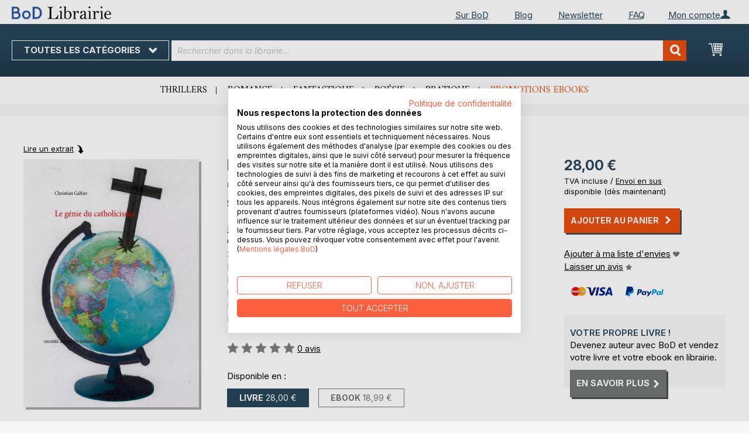

--- FILE ---
content_type: text/html; charset=UTF-8
request_url: https://librairie.bod.fr/static/version1764241140/base/Magento/base/default/Magento_Ui/templates/block-loader.html
body_size: 102
content:
<!--
/**
 * Copyright © Magento, Inc. All rights reserved.
 * See COPYING.txt for license details.
 */
-->
<div data-role="loader" class="loading-mask" style="position: absolute;">
    <div class="loader">
        <img src="<%= loaderImageHref %>" alt="Loading..." title="Loading..." style="position: absolute;">
    </div>
</div>


--- FILE ---
content_type: text/html; charset=UTF-8
request_url: https://librairie.bod.fr/bodshop/product/related/id/159175/
body_size: 1974
content:
 <div class="related-products-header-container"><span class="header">D’autres titres à découvrir</span></div><div class="products wrapper grid products-grid related-products"><ol class="products list items product-items product-slider-slick-container"> <li class="item product product-item"><div class="product-image-container" style="width: 160px"><a href="https://librairie.bod.fr/ma-nuit-avec-charles-de-gaulle-christian-galtier-9782322044719" class="product photo product-item-photo"><img class="photo image" style="box-shadow: 4px 4px 0 0 rgba(0, 0, 0, 0.35);max-width: 90% !important" src="https://images.bod.com/images/ma-nuit-avec-charles-de-gaulle-christian-galtier-9782322044719.jpg/400/400/Ma_nuit_avec_Charles_de_Gaulle.webp" alt="Ma nuit avec Charles de Gaulle"/></a> <div class="product details product-item-details"><div class="slider-info-wrapper"><strong class="product name product-item-name"><a class="product-item-link" title="Ma nuit avec Charles de Gaulle" href="https://librairie.bod.fr/ma-nuit-avec-charles-de-gaulle-christian-galtier-9782322044719">Ma nuit avec Charles de Gaulle</a></strong> <div class="product-item-author-container">  <span class="product author product-item-author"><a href="https://librairie.bod.fr/catalogsearch/result/index/?q=Christian%20Galtier&bod_pers_id=7520670" class="product-author-link">Christian Galtier</a></a></span> </div> <div class="price-box price-bs_price" data-role="priceBox">
    <span class="price-container price-ebook_price tax weee">
        <span data-price-type="finalPrice" class="price-wrapper"><span class="price">12,00 €</span></span>
    </span>
</div>
<span class="bod-binding product-item-binding">Livre</span><br /><div class="price-box price-bs_price" data-role="priceBox">
    <span class="price-container price-ebook_price tax weee">
        <span data-price-type="finalPrice" class="price-wrapper"><span class="price">7,99 €</span></span>
    </span>
</div>
<span class="bod-binding product-item-binding">Ebook</span> </div></div></div></li>  <li class="item product product-item"><div class="product-image-container" style="width: 160px"><a href="https://librairie.bod.fr/uterus-2-0-fanny-salavert-9782322637706" class="product photo product-item-photo"><img class="photo image" style="box-shadow: 4px 4px 0 0 rgba(0, 0, 0, 0.35);max-width: 90% !important" src="https://images.bod.com/images/uterus-2-0-fanny-salavert-9782322637706.jpg/400/400/Ut%C3%A9rus_2.0.webp" alt="Utérus 2.0"/></a> <div class="product details product-item-details"><div class="slider-info-wrapper"><strong class="product name product-item-name"><a class="product-item-link" title="Utérus 2.0" href="https://librairie.bod.fr/uterus-2-0-fanny-salavert-9782322637706">Utérus 2.0</a></strong> <div class="product-item-author-container">  <span class="product author product-item-author"><a href="https://librairie.bod.fr/catalogsearch/result/index/?q=Fanny%20Salavert&bod_pers_id=16165523" class="product-author-link">Fanny Salavert</a></a></span> </div> <div class="price-box price-bs_price" data-role="priceBox">
    <span class="price-container price-ebook_price tax weee">
        <span data-price-type="finalPrice" class="price-wrapper"><span class="price">15,90 €</span></span>
    </span>
</div>
<span class="bod-binding product-item-binding">Livre</span><br /><div class="price-box price-bs_price" data-role="priceBox">
    <span class="price-container price-ebook_price tax weee">
        <span data-price-type="finalPrice" class="price-wrapper"><span class="price">7,99 €</span></span>
    </span>
</div>
<span class="bod-binding product-item-binding">Ebook</span> </div></div></div></li>  <li class="item product product-item"><div class="product-image-container" style="width: 160px"><a href="https://librairie.bod.fr/lencyclopedie-des-templiers-mitchel-kheurg-9782322579280" class="product photo product-item-photo"><img class="photo image" style="box-shadow: 4px 4px 0 0 rgba(0, 0, 0, 0.35);max-width: 90% !important" src="https://images.bod.com/images/lencyclopedie-des-templiers-mitchel-kheurg-9782322579280.jpg/400/400/L%27Encyclop%C3%A9die_des_Templiers.webp" alt="L&#039;Encyclopédie des Templiers"/></a> <div class="product details product-item-details"><div class="slider-info-wrapper"><strong class="product name product-item-name"><a class="product-item-link" title="L&#039;Encyclopédie des Templiers" href="https://librairie.bod.fr/lencyclopedie-des-templiers-mitchel-kheurg-9782322579280">L'Encyclopédie des Templiers</a></strong> <div class="product-item-author-container">  <span class="product author product-item-author"><a href="https://librairie.bod.fr/catalogsearch/result/index/?q=Mitchel%20Kheurg&bod_pers_id=15996005" class="product-author-link">Mitchel Kheurg</a></a></span> </div> <div class="price-box price-bs_price" data-role="priceBox">
    <span class="price-container price-ebook_price tax weee">
        <span data-price-type="finalPrice" class="price-wrapper"><span class="price">29,90 €</span></span>
    </span>
</div>
<span class="bod-binding product-item-binding">Livre</span> </div></div></div></li>  <li class="item product product-item"><div class="product-image-container" style="width: 160px"><a href="https://librairie.bod.fr/gaza-limpunite-dune-puissance-face-a-lindifference-du-monde-alexandre-rocourt-9782322653782" class="product photo product-item-photo"><img class="photo image" style="box-shadow: 4px 4px 0 0 rgba(0, 0, 0, 0.35);max-width: 90% !important" src="https://images.bod.com/images/gaza-limpunite-dune-puissance-face-a-lindifference-du-monde-alexandre-rocourt-9782322653782.jpg/400/400/Gaza_-_L%27impunit%C3%A9_d%27une_puissance_face_%C3%A0_l%27indiff%C3%A9rence_du_monde.webp" alt="Gaza - L&#039;impunité d&#039;une puissance face à l&#039;indifférence du monde"/></a> <div class="product details product-item-details"><div class="slider-info-wrapper"><strong class="product name product-item-name"><a class="product-item-link" title="Gaza - L&#039;impunité d&#039;une puissance face à l&#039;indifférence du monde" href="https://librairie.bod.fr/gaza-limpunite-dune-puissance-face-a-lindifference-du-monde-alexandre-rocourt-9782322653782">Gaza - L'impunité d'une puissance (...)</a></strong> <div class="product-item-author-container">  <span class="product author product-item-author"><a href="https://librairie.bod.fr/catalogsearch/result/index/?q=Alexandre%20Rocourt&bod_pers_id=16073947" class="product-author-link">Alexandre Rocourt</a></a></span> </div> <div class="price-box price-bs_price" data-role="priceBox">
    <span class="price-container price-ebook_price tax weee">
        <span data-price-type="finalPrice" class="price-wrapper"><span class="price">21,90 €</span></span>
    </span>
</div>
<span class="bod-binding product-item-binding">Livre</span><br /><div class="price-box price-bs_price" data-role="priceBox">
    <span class="price-container price-ebook_price tax weee">
        <span data-price-type="finalPrice" class="price-wrapper"><span class="price">9,99 €</span></span>
    </span>
</div>
<span class="bod-binding product-item-binding">Ebook</span> </div></div></div></li>  <li class="item product product-item"><div class="product-image-container" style="width: 160px"><a href="https://librairie.bod.fr/intelligence-artificielle-pour-les-nuls-alex-morel-9782322623020" class="product photo product-item-photo"><img class="photo image" style="box-shadow: 4px 4px 0 0 rgba(0, 0, 0, 0.35);max-width: 90% !important" src="https://images.bod.com/images/intelligence-artificielle-pour-les-nuls-alex-morel-9782322623020.jpg/400/400/Intelligence_Artificielle_pour_les_Nuls.webp" alt="Intelligence Artificielle pour les Nuls"/></a> <div class="product details product-item-details"><div class="slider-info-wrapper"><strong class="product name product-item-name"><a class="product-item-link" title="Intelligence Artificielle pour les Nuls" href="https://librairie.bod.fr/intelligence-artificielle-pour-les-nuls-alex-morel-9782322623020">Intelligence Artificielle pour les Nuls</a></strong> <div class="product-item-author-container">  <span class="product author product-item-author"><a href="https://librairie.bod.fr/catalogsearch/result/index/?q=Alex%20Morel&bod_pers_id=16014079" class="product-author-link">Alex Morel</a></a></span> </div> <div class="price-box price-bs_price" data-role="priceBox">
    <span class="price-container price-ebook_price tax weee">
        <span data-price-type="finalPrice" class="price-wrapper"><span class="price">11,99 €</span></span>
    </span>
</div>
<span class="bod-binding product-item-binding">Livre</span><br /><div class="price-box price-bs_price" data-role="priceBox">
    <span class="price-container price-ebook_price tax weee">
        <span data-price-type="finalPrice" class="price-wrapper"><span class="price">4,99 €</span></span>
    </span>
</div>
<span class="bod-binding product-item-binding">Ebook</span> </div></div></div></li>  <li class="item product product-item"><div class="product-image-container" style="width: 160px"><a href="https://librairie.bod.fr/la-sociologie-en-1h-jean-david-haddad-9782381274188" class="product photo product-item-photo"><img class="photo image" style="box-shadow: 4px 4px 0 0 rgba(0, 0, 0, 0.35);max-width: 90% !important" src="https://images.bod.com/images/la-sociologie-en-1h-jean-david-haddad-9782381274188.jpg/400/400/La_sociologie_en_1h.webp" alt="La sociologie en 1h"/></a> <div class="product details product-item-details"><div class="slider-info-wrapper"><strong class="product name product-item-name"><a class="product-item-link" title="La sociologie en 1h" href="https://librairie.bod.fr/la-sociologie-en-1h-jean-david-haddad-9782381274188">La sociologie en 1h</a></strong> <div class="product-item-author-container">  <span class="product author product-item-author"><a href="https://librairie.bod.fr/catalogsearch/result/index/?q=Jean-David%20Haddad&bod_pers_id=11297432" class="product-author-link">Jean-David Haddad</a></a></span> </div> <div class="price-box price-bs_price" data-role="priceBox">
    <span class="price-container price-ebook_price tax weee">
        <span data-price-type="finalPrice" class="price-wrapper"><span class="price">11,00 €</span></span>
    </span>
</div>
<span class="bod-binding product-item-binding">Livre</span><br /><div class="price-box price-bs_price" data-role="priceBox">
    <span class="price-container price-ebook_price tax weee">
        <span data-price-type="finalPrice" class="price-wrapper"><span class="price">8,99 €</span></span>
    </span>
</div>
<span class="bod-binding product-item-binding">Ebook</span> </div></div></div></li>  <li class="item product product-item"><div class="product-image-container" style="width: 160px"><a href="https://librairie.bod.fr/limaginaire-de-lhabitat-inclusif-jean-luc-charlot-9782322500550" class="product photo product-item-photo"><img class="photo image" style="box-shadow: 4px 4px 0 0 rgba(0, 0, 0, 0.35);max-width: 90% !important" src="https://images.bod.com/images/limaginaire-de-lhabitat-inclusif-jean-luc-charlot-9782322500550.jpg/400/400/L%27imaginaire_de_l%27habitat_inclusif.webp" alt="L&#039;imaginaire de l&#039;habitat inclusif"/></a> <div class="product details product-item-details"><div class="slider-info-wrapper"><strong class="product name product-item-name"><a class="product-item-link" title="L&#039;imaginaire de l&#039;habitat inclusif" href="https://librairie.bod.fr/limaginaire-de-lhabitat-inclusif-jean-luc-charlot-9782322500550">L'imaginaire de l'habitat inclusif</a></strong> <div class="product-item-author-container">  <span class="product author product-item-author"><a href="https://librairie.bod.fr/catalogsearch/result/index/?q=Jean-Luc%20Charlot&bod_pers_id=16044841" class="product-author-link">Jean-Luc Charlot</a></a></span> </div> <div class="price-box price-bs_price" data-role="priceBox">
    <span class="price-container price-ebook_price tax weee">
        <span data-price-type="finalPrice" class="price-wrapper"><span class="price">7,99 €</span></span>
    </span>
</div>
<span class="bod-binding product-item-binding">Livre</span><br /><div class="price-box price-bs_price" data-role="priceBox">
    <span class="price-container price-ebook_price tax weee">
        <span data-price-type="finalPrice" class="price-wrapper"><span class="price">5,49 €</span></span>
    </span>
</div>
<span class="bod-binding product-item-binding">Ebook</span> </div></div></div></li>  <li class="item product product-item"><div class="product-image-container" style="width: 160px"><a href="https://librairie.bod.fr/iron-un-combat-pour-la-vie-eva-dia-9782810624904" class="product photo product-item-photo"><img class="photo image" style="box-shadow: 4px 4px 0 0 rgba(0, 0, 0, 0.35);max-width: 90% !important" src="https://images.bod.com/images/iron-un-combat-pour-la-vie-eva-dia-9782810624904.jpg/400/400/Iron_un_combat_pour_La_vie.webp" alt="Iron un combat pour La vie"/></a> <div class="product details product-item-details"><div class="slider-info-wrapper"><strong class="product name product-item-name"><a class="product-item-link" title="Iron un combat pour La vie" href="https://librairie.bod.fr/iron-un-combat-pour-la-vie-eva-dia-9782810624904">Iron un combat pour La vie</a></strong> <div class="product-item-author-container">  <span class="product author product-item-author"><a href="https://librairie.bod.fr/catalogsearch/result/index/?q=Eva%20Dia&bod_pers_id=15954856" class="product-author-link">Eva Dia</a></a></span> </div> <div class="price-box price-bs_price" data-role="priceBox">
    <span class="price-container price-ebook_price tax weee">
        <span data-price-type="finalPrice" class="price-wrapper"><span class="price">14,00 €</span></span>
    </span>
</div>
<span class="bod-binding product-item-binding">Livre</span> </div></div></div></li>  <li class="item product product-item"><div class="product-image-container" style="width: 160px"><a href="https://librairie.bod.fr/la-promesse-du-petit-garcon-une-histoire-dinceste-emmanuel-breton-9782322569854" class="product photo product-item-photo"><img class="photo image" style="box-shadow: 4px 4px 0 0 rgba(0, 0, 0, 0.35);max-width: 90% !important" src="https://images.bod.com/images/la-promesse-du-petit-garcon-une-histoire-dinceste-emmanuel-breton-9782322569854.jpg/400/400/La_promesse_du_petit_gar%C3%A7on_%3A_une_histoire_d%27inceste.webp" alt="La promesse du petit garçon : une histoire d&#039;inceste"/></a> <div class="product details product-item-details"><div class="slider-info-wrapper"><strong class="product name product-item-name"><a class="product-item-link" title="La promesse du petit garçon : une histoire d&#039;inceste" href="https://librairie.bod.fr/la-promesse-du-petit-garcon-une-histoire-dinceste-emmanuel-breton-9782322569854">La promesse du petit garçon : une (...)</a></strong> <div class="product-item-author-container">  <span class="product author product-item-author"><a href="https://librairie.bod.fr/catalogsearch/result/index/?q=Emmanuel%20Breton&bod_pers_id=15883975" class="product-author-link">Emmanuel Breton</a>, <a href="https://librairie.bod.fr/catalogsearch/result/index/?q=Isabelle%20Bieth-Leize&bod_pers_id=15883975" class="product-author-link">Isabelle Bieth-Leize</a>, ...</a></span> </div> <div class="price-box price-bs_price" data-role="priceBox">
    <span class="price-container price-ebook_price tax weee">
        <span data-price-type="finalPrice" class="price-wrapper"><span class="price">18,90 €</span></span>
    </span>
</div>
<span class="bod-binding product-item-binding">Livre</span><br /><div class="price-box price-bs_price" data-role="priceBox">
    <span class="price-container price-ebook_price tax weee">
        <span data-price-type="finalPrice" class="price-wrapper"><span class="price">6,99 €</span></span>
    </span>
</div>
<span class="bod-binding product-item-binding">Ebook</span> </div></div></div></li>  <li class="item product product-item"><div class="product-image-container" style="width: 160px"><a href="https://librairie.bod.fr/et-moi-jai-vu-et-je-rends-temoignage-marie-mere-de-leglise-pierre-perrier-9782955471258" class="product photo product-item-photo"><img class="photo image" style="box-shadow: 4px 4px 0 0 rgba(0, 0, 0, 0.35);max-width: 90% !important" src="https://images.bod.com/images/et-moi-jai-vu-et-je-rends-temoignage-marie-mere-de-leglise-pierre-perrier-9782955471258.jpg/400/400/Et_moi_j%27ai_vu_et_je_rends_t%C3%A9moignage_%3A_Marie_M%C3%A8re_de_l%27%C3%89glise.webp" alt="Et moi j&#039;ai vu et je rends témoignage : Marie Mère de l&#039;Église"/></a> <div class="product details product-item-details"><div class="slider-info-wrapper"><strong class="product name product-item-name"><a class="product-item-link" title="Et moi j&#039;ai vu et je rends témoignage : Marie Mère de l&#039;Église" href="https://librairie.bod.fr/et-moi-jai-vu-et-je-rends-temoignage-marie-mere-de-leglise-pierre-perrier-9782955471258">Et moi j'ai vu et je rends témoign(...)</a></strong> <div class="product-item-author-container">  <span class="product author product-item-author"><a href="https://librairie.bod.fr/catalogsearch/result/index/?q=Pierre%20Perrier&bod_pers_id=10714760" class="product-author-link">Pierre Perrier</a>, <a href="https://librairie.bod.fr/catalogsearch/result/index/?q=Bernard%20Scherrer&bod_pers_id=10714760" class="product-author-link">Bernard Scherrer</a>, ...</a></span> </div> <div class="price-box price-bs_price" data-role="priceBox">
    <span class="price-container price-ebook_price tax weee">
        <span data-price-type="finalPrice" class="price-wrapper"><span class="price">32,00 €</span></span>
    </span>
</div>
<span class="bod-binding product-item-binding">Livre</span><br /><div class="price-box price-bs_price" data-role="priceBox">
    <span class="price-container price-ebook_price tax weee">
        <span data-price-type="finalPrice" class="price-wrapper"><span class="price">14,99 €</span></span>
    </span>
</div>
<span class="bod-binding product-item-binding">Ebook</span> </div></div></div></li>  <li class="item product product-item"><div class="product-image-container" style="width: 160px"><a href="https://librairie.bod.fr/langue-etrangere-maguelone-aribaud-9782322478750" class="product photo product-item-photo"><img class="photo image" style="box-shadow: 4px 4px 0 0 rgba(0, 0, 0, 0.35);max-width: 90% !important" src="https://images.bod.com/images/langue-etrangere-maguelone-aribaud-9782322478750.jpg/400/400/Langue_%C3%A9trang%C3%A8re.webp" alt="Langue étrangère"/></a> <div class="product details product-item-details"><div class="slider-info-wrapper"><strong class="product name product-item-name"><a class="product-item-link" title="Langue étrangère" href="https://librairie.bod.fr/langue-etrangere-maguelone-aribaud-9782322478750">Langue étrangère</a></strong> <div class="product-item-author-container">  <span class="product author product-item-author"><a href="https://librairie.bod.fr/catalogsearch/result/index/?q=Maguelone%20Aribaud&bod_pers_id=15697928" class="product-author-link">Maguelone Aribaud</a></a></span> </div> <div class="price-box price-bs_price" data-role="priceBox">
    <span class="price-container price-ebook_price tax weee">
        <span data-price-type="finalPrice" class="price-wrapper"><span class="price">13,90 €</span></span>
    </span>
</div>
<span class="bod-binding product-item-binding">Livre</span><br /><div class="price-box price-bs_price" data-role="priceBox">
    <span class="price-container price-ebook_price tax weee">
        <span data-price-type="finalPrice" class="price-wrapper"><span class="price">7,99 €</span></span>
    </span>
</div>
<span class="bod-binding product-item-binding">Ebook</span> </div></div></div></li>  <li class="item product product-item"><div class="product-image-container" style="width: 160px"><a href="https://librairie.bod.fr/en-toi-ma-liberte-sophie-alric-9782322554621" class="product photo product-item-photo"><img class="photo image" style="box-shadow: 4px 4px 0 0 rgba(0, 0, 0, 0.35);max-width: 90% !important" src="https://images.bod.com/images/en-toi-ma-liberte-sophie-alric-9782322554621.jpg/400/400/En_Toi%2C_ma_libert%C3%A9.webp" alt="En Toi, ma liberté"/></a> <div class="product details product-item-details"><div class="slider-info-wrapper"><strong class="product name product-item-name"><a class="product-item-link" title="En Toi, ma liberté" href="https://librairie.bod.fr/en-toi-ma-liberte-sophie-alric-9782322554621">En Toi, ma liberté</a></strong> <div class="product-item-author-container">  <span class="product author product-item-author"><a href="https://librairie.bod.fr/catalogsearch/result/index/?q=Sophie%20Alric&bod_pers_id=15673011" class="product-author-link">Sophie Alric</a></a></span> </div> <div class="price-box price-bs_price" data-role="priceBox">
    <span class="price-container price-ebook_price tax weee">
        <span data-price-type="finalPrice" class="price-wrapper"><span class="price">23,00 €</span></span>
    </span>
</div>
<span class="bod-binding product-item-binding">Livre</span> </div></div></div></li>  <li class="item product product-item"><div class="product-image-container" style="width: 160px"><a href="https://librairie.bod.fr/les-impossibles-possibles-frauke-kaluzinski-9782322496242" class="product photo product-item-photo"><img class="photo image" style="box-shadow: 4px 4px 0 0 rgba(0, 0, 0, 0.35);max-width: 90% !important" src="https://images.bod.com/images/les-impossibles-possibles-frauke-kaluzinski-9782322496242.jpg/400/400/Les_Impossibles_Possibles.webp" alt="Les Impossibles Possibles"/></a> <div class="product details product-item-details"><div class="slider-info-wrapper"><strong class="product name product-item-name"><a class="product-item-link" title="Les Impossibles Possibles" href="https://librairie.bod.fr/les-impossibles-possibles-frauke-kaluzinski-9782322496242">Les Impossibles Possibles</a></strong> <div class="product-item-author-container">  <span class="product author product-item-author"><a href="https://librairie.bod.fr/catalogsearch/result/index/?q=Frauke%20Kaluzinski&bod_pers_id=9282711" class="product-author-link">Frauke Kaluzinski</a>, <a href="https://librairie.bod.fr/catalogsearch/result/index/?q=Sandrine%20Lebay&bod_pers_id=9282711" class="product-author-link">Sandrine Lebay</a>, ...</a></span> </div> <div class="price-box price-bs_price" data-role="priceBox">
    <span class="price-container price-ebook_price tax weee">
        <span data-price-type="finalPrice" class="price-wrapper"><span class="price">22,00 €</span></span>
    </span>
</div>
<span class="bod-binding product-item-binding">Livre</span><br /><div class="price-box price-bs_price" data-role="priceBox">
    <span class="price-container price-ebook_price tax weee">
        <span data-price-type="finalPrice" class="price-wrapper"><span class="price">9,99 €</span></span>
    </span>
</div>
<span class="bod-binding product-item-binding">Ebook</span> </div></div></div></li>  <li class="item product product-item"><div class="product-image-container" style="width: 160px"><a href="https://librairie.bod.fr/devenir-intervenant-en-analyse-des-pratiques-avec-une-approche-systemique-anne-chimchirian-9782322538959" class="product photo product-item-photo"><img class="photo image" style="box-shadow: 4px 4px 0 0 rgba(0, 0, 0, 0.35);max-width: 90% !important" src="https://images.bod.com/images/devenir-intervenant-en-analyse-des-pratiques-avec-une-approche-systemique-anne-chimchirian-9782322538959.jpg/400/400/Devenir_Intervenant_en_Analyse_des_Pratiques_avec_une_approche_syst%C3%A9mique.webp" alt="Devenir Intervenant en Analyse des Pratiques avec une approche systémique"/></a> <div class="product details product-item-details"><div class="slider-info-wrapper"><strong class="product name product-item-name"><a class="product-item-link" title="Devenir Intervenant en Analyse des Pratiques avec une approche systémique" href="https://librairie.bod.fr/devenir-intervenant-en-analyse-des-pratiques-avec-une-approche-systemique-anne-chimchirian-9782322538959">Devenir Intervenant en Analyse des(...)</a></strong> <div class="product-item-author-container">  <span class="product author product-item-author"><a href="https://librairie.bod.fr/catalogsearch/result/index/?q=Anne%20Chimchirian&bod_pers_id=15486905" class="product-author-link">Anne Chimchirian</a></a></span> </div> <div class="price-box price-bs_price" data-role="priceBox">
    <span class="price-container price-ebook_price tax weee">
        <span data-price-type="finalPrice" class="price-wrapper"><span class="price">35,00 €</span></span>
    </span>
</div>
<span class="bod-binding product-item-binding">Livre</span> </div></div></div></li>  <li class="item product product-item"><div class="product-image-container" style="width: 160px"><a href="https://librairie.bod.fr/journal-ideoclaste-jean-pierre-luminet-9782494959040" class="product photo product-item-photo"><img class="photo image" style="box-shadow: 4px 4px 0 0 rgba(0, 0, 0, 0.35);max-width: 90% !important" src="https://images.bod.com/images/journal-ideoclaste-jean-pierre-luminet-9782494959040.jpg/400/400/Journal_id%C3%A9oclaste.webp" alt="Journal idéoclaste"/></a> <div class="product details product-item-details"><div class="slider-info-wrapper"><strong class="product name product-item-name"><a class="product-item-link" title="Journal idéoclaste" href="https://librairie.bod.fr/journal-ideoclaste-jean-pierre-luminet-9782494959040">Journal idéoclaste</a></strong> <div class="product-item-author-container">  <span class="product author product-item-author"><a href="https://librairie.bod.fr/catalogsearch/result/index/?q=Jean-Pierre%20Luminet&bod_pers_id=14910482" class="product-author-link">Jean-Pierre Luminet</a></a></span> </div> <div class="price-box price-bs_price" data-role="priceBox">
    <span class="price-container price-ebook_price tax weee">
        <span data-price-type="finalPrice" class="price-wrapper"><span class="price">16,00 €</span></span>
    </span>
</div>
<span class="bod-binding product-item-binding">Livre</span> </div></div></div></li> </ol></div><script type="text/javascript">
    require(['jquery', 'slick'], function ($) {
        $(function () {
            const sliderContainer = $('.product-slider-slick-container');
            sliderContainer.slick({
                dots:           true,
                infinite:       true,
                slidesToShow:   5,
                slidesToScroll: 5,
                speed:          500,
                autoplay:       false,
                autoplaySpeed:  1000,
                cssEase:        'linear',
                responsive:     [
                    {
                        breakpoint: 1024,
                        settings:   {
                            slidesToShow:   3,
                            slidesToScroll: 2
                        }
                    },
                    {
                        breakpoint: 768,
                        settings:   {
                            slidesToShow:   2,
                            slidesToScroll: 1,
                            dots:           false
                        }
                    },
                    {
                        breakpoint: 480,
                        settings:   {
                            slidesToShow:   1,
                            slidesToScroll: 1,
                            dots:           false
                        }
                    }
                ]
            });

            sliderContainer.on('afterChange', function () {
                document.activeElement.blur();
            });

            $('#bestseller-switcher-buttons-print').on('click', function (event) {
                const clickedMediumButton = $(this);

                if (!clickedMediumButton.hasClass('selected')) {
                    clickedMediumButton.removeClass('unselected').addClass('selected');
                    $('#bestseller-switcher-buttons-ebook').removeClass('selected').addClass('unselected');
                    $('.bestseller-caroussell-medium-container.ebook').css({"visibility": "hidden", "height": "0px"});
                    $('.bestseller-caroussell-medium-container.print').css({"visibility": "visible", "height": "auto"});
                }
            });

            $('#bestseller-switcher-buttons-ebook').on('click', function (event) {
                const clickedMediumButton = $(this);

                if (!clickedMediumButton.hasClass('selected')) {
                    clickedMediumButton.removeClass('unselected').addClass('selected');
                    $('#bestseller-switcher-buttons-print').removeClass('selected').addClass('unselected');
                    $('.bestseller-caroussell-medium-container.print').css({"visibility": "hidden", "height": "0px"});
                    $('.bestseller-caroussell-medium-container.ebook').css({"visibility": "visible", "height": "auto"});
                }
            });
            $('.bestseller-caroussell-medium-container.ebook').css({"visibility": "hidden", "height": "0px"});
        })
    });</script>